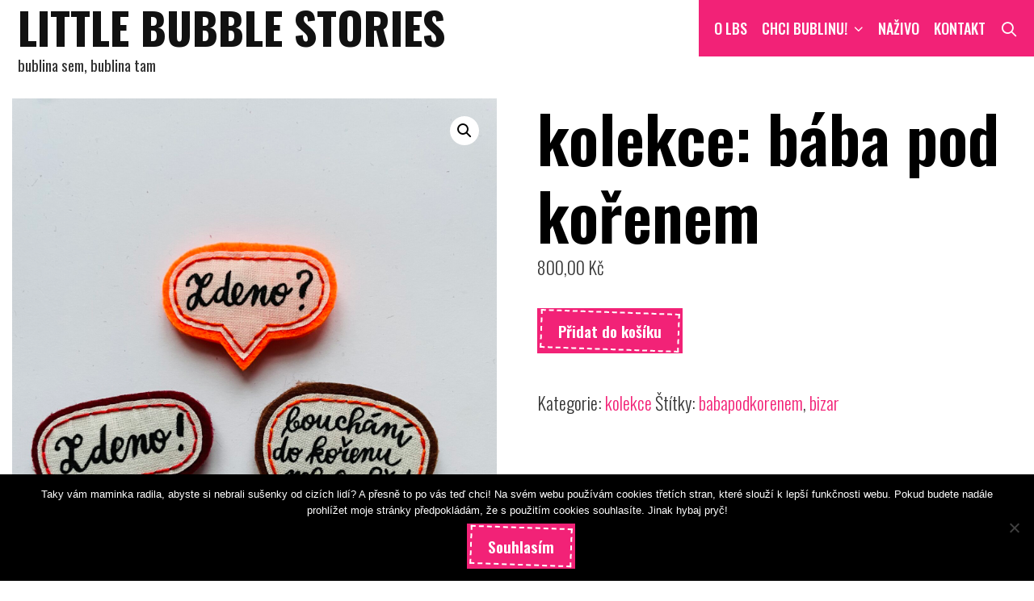

--- FILE ---
content_type: text/html; charset=UTF-8
request_url: https://littlebubblestories.cz/produkt/baba-pod-korenem-kolekce/
body_size: 16388
content:
<!DOCTYPE html>
<html lang="cs">
<head>
	<meta charset="UTF-8">
	<meta http-equiv="X-UA-Compatible" content="IE=edge" />
	<link rel="profile" href="http://gmpg.org/xfn/11">
	<title>kolekce: bába pod kořenem &#8211; Little bubble stories</title>
<meta name='robots' content='max-image-preview:large' />
<link rel='dns-prefetch' href='//fonts.googleapis.com' />
<link rel="alternate" type="application/rss+xml" title="Little bubble stories &raquo; RSS zdroj" href="https://littlebubblestories.cz/feed/" />
<link rel="alternate" type="application/rss+xml" title="Little bubble stories &raquo; RSS komentářů" href="https://littlebubblestories.cz/comments/feed/" />
<link rel="alternate" title="oEmbed (JSON)" type="application/json+oembed" href="https://littlebubblestories.cz/wp-json/oembed/1.0/embed?url=https%3A%2F%2Flittlebubblestories.cz%2Fprodukt%2Fbaba-pod-korenem-kolekce%2F" />
<link rel="alternate" title="oEmbed (XML)" type="text/xml+oembed" href="https://littlebubblestories.cz/wp-json/oembed/1.0/embed?url=https%3A%2F%2Flittlebubblestories.cz%2Fprodukt%2Fbaba-pod-korenem-kolekce%2F&#038;format=xml" />
<style id='wp-img-auto-sizes-contain-inline-css' type='text/css'>
img:is([sizes=auto i],[sizes^="auto," i]){contain-intrinsic-size:3000px 1500px}
/*# sourceURL=wp-img-auto-sizes-contain-inline-css */
</style>
<link rel='stylesheet' id='twb-open-sans-css' href='https://fonts.googleapis.com/css?family=Open+Sans%3A300%2C400%2C500%2C600%2C700%2C800&#038;display=swap&#038;ver=6.9' type='text/css' media='all' />
<link rel='stylesheet' id='twb-global-css' href='https://littlebubblestories.cz/wp-content/plugins/wd-instagram-feed/booster/assets/css/global.css?ver=1.0.0' type='text/css' media='all' />
<link rel='stylesheet' id='nataraja-default-fonts-css' href='//fonts.googleapis.com/css?family=Playfair+Display:regular,italic,700,700italic,900,900italic|Oswald:200,300,regular,500,600,700' type='text/css' media='all' />
<style id='wp-emoji-styles-inline-css' type='text/css'>

	img.wp-smiley, img.emoji {
		display: inline !important;
		border: none !important;
		box-shadow: none !important;
		height: 1em !important;
		width: 1em !important;
		margin: 0 0.07em !important;
		vertical-align: -0.1em !important;
		background: none !important;
		padding: 0 !important;
	}
/*# sourceURL=wp-emoji-styles-inline-css */
</style>
<style id='wp-block-library-inline-css' type='text/css'>
:root{--wp-block-synced-color:#7a00df;--wp-block-synced-color--rgb:122,0,223;--wp-bound-block-color:var(--wp-block-synced-color);--wp-editor-canvas-background:#ddd;--wp-admin-theme-color:#007cba;--wp-admin-theme-color--rgb:0,124,186;--wp-admin-theme-color-darker-10:#006ba1;--wp-admin-theme-color-darker-10--rgb:0,107,160.5;--wp-admin-theme-color-darker-20:#005a87;--wp-admin-theme-color-darker-20--rgb:0,90,135;--wp-admin-border-width-focus:2px}@media (min-resolution:192dpi){:root{--wp-admin-border-width-focus:1.5px}}.wp-element-button{cursor:pointer}:root .has-very-light-gray-background-color{background-color:#eee}:root .has-very-dark-gray-background-color{background-color:#313131}:root .has-very-light-gray-color{color:#eee}:root .has-very-dark-gray-color{color:#313131}:root .has-vivid-green-cyan-to-vivid-cyan-blue-gradient-background{background:linear-gradient(135deg,#00d084,#0693e3)}:root .has-purple-crush-gradient-background{background:linear-gradient(135deg,#34e2e4,#4721fb 50%,#ab1dfe)}:root .has-hazy-dawn-gradient-background{background:linear-gradient(135deg,#faaca8,#dad0ec)}:root .has-subdued-olive-gradient-background{background:linear-gradient(135deg,#fafae1,#67a671)}:root .has-atomic-cream-gradient-background{background:linear-gradient(135deg,#fdd79a,#004a59)}:root .has-nightshade-gradient-background{background:linear-gradient(135deg,#330968,#31cdcf)}:root .has-midnight-gradient-background{background:linear-gradient(135deg,#020381,#2874fc)}:root{--wp--preset--font-size--normal:16px;--wp--preset--font-size--huge:42px}.has-regular-font-size{font-size:1em}.has-larger-font-size{font-size:2.625em}.has-normal-font-size{font-size:var(--wp--preset--font-size--normal)}.has-huge-font-size{font-size:var(--wp--preset--font-size--huge)}.has-text-align-center{text-align:center}.has-text-align-left{text-align:left}.has-text-align-right{text-align:right}.has-fit-text{white-space:nowrap!important}#end-resizable-editor-section{display:none}.aligncenter{clear:both}.items-justified-left{justify-content:flex-start}.items-justified-center{justify-content:center}.items-justified-right{justify-content:flex-end}.items-justified-space-between{justify-content:space-between}.screen-reader-text{border:0;clip-path:inset(50%);height:1px;margin:-1px;overflow:hidden;padding:0;position:absolute;width:1px;word-wrap:normal!important}.screen-reader-text:focus{background-color:#ddd;clip-path:none;color:#444;display:block;font-size:1em;height:auto;left:5px;line-height:normal;padding:15px 23px 14px;text-decoration:none;top:5px;width:auto;z-index:100000}html :where(.has-border-color){border-style:solid}html :where([style*=border-top-color]){border-top-style:solid}html :where([style*=border-right-color]){border-right-style:solid}html :where([style*=border-bottom-color]){border-bottom-style:solid}html :where([style*=border-left-color]){border-left-style:solid}html :where([style*=border-width]){border-style:solid}html :where([style*=border-top-width]){border-top-style:solid}html :where([style*=border-right-width]){border-right-style:solid}html :where([style*=border-bottom-width]){border-bottom-style:solid}html :where([style*=border-left-width]){border-left-style:solid}html :where(img[class*=wp-image-]){height:auto;max-width:100%}:where(figure){margin:0 0 1em}html :where(.is-position-sticky){--wp-admin--admin-bar--position-offset:var(--wp-admin--admin-bar--height,0px)}@media screen and (max-width:600px){html :where(.is-position-sticky){--wp-admin--admin-bar--position-offset:0px}}

/*# sourceURL=wp-block-library-inline-css */
</style><link rel='stylesheet' id='wc-blocks-style-css' href='https://littlebubblestories.cz/wp-content/plugins/woocommerce/assets/client/blocks/wc-blocks.css?ver=wc-10.4.3' type='text/css' media='all' />
<style id='global-styles-inline-css' type='text/css'>
:root{--wp--preset--aspect-ratio--square: 1;--wp--preset--aspect-ratio--4-3: 4/3;--wp--preset--aspect-ratio--3-4: 3/4;--wp--preset--aspect-ratio--3-2: 3/2;--wp--preset--aspect-ratio--2-3: 2/3;--wp--preset--aspect-ratio--16-9: 16/9;--wp--preset--aspect-ratio--9-16: 9/16;--wp--preset--color--black: #000000;--wp--preset--color--cyan-bluish-gray: #abb8c3;--wp--preset--color--white: #ffffff;--wp--preset--color--pale-pink: #f78da7;--wp--preset--color--vivid-red: #cf2e2e;--wp--preset--color--luminous-vivid-orange: #ff6900;--wp--preset--color--luminous-vivid-amber: #fcb900;--wp--preset--color--light-green-cyan: #7bdcb5;--wp--preset--color--vivid-green-cyan: #00d084;--wp--preset--color--pale-cyan-blue: #8ed1fc;--wp--preset--color--vivid-cyan-blue: #0693e3;--wp--preset--color--vivid-purple: #9b51e0;--wp--preset--gradient--vivid-cyan-blue-to-vivid-purple: linear-gradient(135deg,rgb(6,147,227) 0%,rgb(155,81,224) 100%);--wp--preset--gradient--light-green-cyan-to-vivid-green-cyan: linear-gradient(135deg,rgb(122,220,180) 0%,rgb(0,208,130) 100%);--wp--preset--gradient--luminous-vivid-amber-to-luminous-vivid-orange: linear-gradient(135deg,rgb(252,185,0) 0%,rgb(255,105,0) 100%);--wp--preset--gradient--luminous-vivid-orange-to-vivid-red: linear-gradient(135deg,rgb(255,105,0) 0%,rgb(207,46,46) 100%);--wp--preset--gradient--very-light-gray-to-cyan-bluish-gray: linear-gradient(135deg,rgb(238,238,238) 0%,rgb(169,184,195) 100%);--wp--preset--gradient--cool-to-warm-spectrum: linear-gradient(135deg,rgb(74,234,220) 0%,rgb(151,120,209) 20%,rgb(207,42,186) 40%,rgb(238,44,130) 60%,rgb(251,105,98) 80%,rgb(254,248,76) 100%);--wp--preset--gradient--blush-light-purple: linear-gradient(135deg,rgb(255,206,236) 0%,rgb(152,150,240) 100%);--wp--preset--gradient--blush-bordeaux: linear-gradient(135deg,rgb(254,205,165) 0%,rgb(254,45,45) 50%,rgb(107,0,62) 100%);--wp--preset--gradient--luminous-dusk: linear-gradient(135deg,rgb(255,203,112) 0%,rgb(199,81,192) 50%,rgb(65,88,208) 100%);--wp--preset--gradient--pale-ocean: linear-gradient(135deg,rgb(255,245,203) 0%,rgb(182,227,212) 50%,rgb(51,167,181) 100%);--wp--preset--gradient--electric-grass: linear-gradient(135deg,rgb(202,248,128) 0%,rgb(113,206,126) 100%);--wp--preset--gradient--midnight: linear-gradient(135deg,rgb(2,3,129) 0%,rgb(40,116,252) 100%);--wp--preset--font-size--small: 13px;--wp--preset--font-size--medium: 20px;--wp--preset--font-size--large: 36px;--wp--preset--font-size--x-large: 42px;--wp--preset--spacing--20: 0.44rem;--wp--preset--spacing--30: 0.67rem;--wp--preset--spacing--40: 1rem;--wp--preset--spacing--50: 1.5rem;--wp--preset--spacing--60: 2.25rem;--wp--preset--spacing--70: 3.38rem;--wp--preset--spacing--80: 5.06rem;--wp--preset--shadow--natural: 6px 6px 9px rgba(0, 0, 0, 0.2);--wp--preset--shadow--deep: 12px 12px 50px rgba(0, 0, 0, 0.4);--wp--preset--shadow--sharp: 6px 6px 0px rgba(0, 0, 0, 0.2);--wp--preset--shadow--outlined: 6px 6px 0px -3px rgb(255, 255, 255), 6px 6px rgb(0, 0, 0);--wp--preset--shadow--crisp: 6px 6px 0px rgb(0, 0, 0);}:where(.is-layout-flex){gap: 0.5em;}:where(.is-layout-grid){gap: 0.5em;}body .is-layout-flex{display: flex;}.is-layout-flex{flex-wrap: wrap;align-items: center;}.is-layout-flex > :is(*, div){margin: 0;}body .is-layout-grid{display: grid;}.is-layout-grid > :is(*, div){margin: 0;}:where(.wp-block-columns.is-layout-flex){gap: 2em;}:where(.wp-block-columns.is-layout-grid){gap: 2em;}:where(.wp-block-post-template.is-layout-flex){gap: 1.25em;}:where(.wp-block-post-template.is-layout-grid){gap: 1.25em;}.has-black-color{color: var(--wp--preset--color--black) !important;}.has-cyan-bluish-gray-color{color: var(--wp--preset--color--cyan-bluish-gray) !important;}.has-white-color{color: var(--wp--preset--color--white) !important;}.has-pale-pink-color{color: var(--wp--preset--color--pale-pink) !important;}.has-vivid-red-color{color: var(--wp--preset--color--vivid-red) !important;}.has-luminous-vivid-orange-color{color: var(--wp--preset--color--luminous-vivid-orange) !important;}.has-luminous-vivid-amber-color{color: var(--wp--preset--color--luminous-vivid-amber) !important;}.has-light-green-cyan-color{color: var(--wp--preset--color--light-green-cyan) !important;}.has-vivid-green-cyan-color{color: var(--wp--preset--color--vivid-green-cyan) !important;}.has-pale-cyan-blue-color{color: var(--wp--preset--color--pale-cyan-blue) !important;}.has-vivid-cyan-blue-color{color: var(--wp--preset--color--vivid-cyan-blue) !important;}.has-vivid-purple-color{color: var(--wp--preset--color--vivid-purple) !important;}.has-black-background-color{background-color: var(--wp--preset--color--black) !important;}.has-cyan-bluish-gray-background-color{background-color: var(--wp--preset--color--cyan-bluish-gray) !important;}.has-white-background-color{background-color: var(--wp--preset--color--white) !important;}.has-pale-pink-background-color{background-color: var(--wp--preset--color--pale-pink) !important;}.has-vivid-red-background-color{background-color: var(--wp--preset--color--vivid-red) !important;}.has-luminous-vivid-orange-background-color{background-color: var(--wp--preset--color--luminous-vivid-orange) !important;}.has-luminous-vivid-amber-background-color{background-color: var(--wp--preset--color--luminous-vivid-amber) !important;}.has-light-green-cyan-background-color{background-color: var(--wp--preset--color--light-green-cyan) !important;}.has-vivid-green-cyan-background-color{background-color: var(--wp--preset--color--vivid-green-cyan) !important;}.has-pale-cyan-blue-background-color{background-color: var(--wp--preset--color--pale-cyan-blue) !important;}.has-vivid-cyan-blue-background-color{background-color: var(--wp--preset--color--vivid-cyan-blue) !important;}.has-vivid-purple-background-color{background-color: var(--wp--preset--color--vivid-purple) !important;}.has-black-border-color{border-color: var(--wp--preset--color--black) !important;}.has-cyan-bluish-gray-border-color{border-color: var(--wp--preset--color--cyan-bluish-gray) !important;}.has-white-border-color{border-color: var(--wp--preset--color--white) !important;}.has-pale-pink-border-color{border-color: var(--wp--preset--color--pale-pink) !important;}.has-vivid-red-border-color{border-color: var(--wp--preset--color--vivid-red) !important;}.has-luminous-vivid-orange-border-color{border-color: var(--wp--preset--color--luminous-vivid-orange) !important;}.has-luminous-vivid-amber-border-color{border-color: var(--wp--preset--color--luminous-vivid-amber) !important;}.has-light-green-cyan-border-color{border-color: var(--wp--preset--color--light-green-cyan) !important;}.has-vivid-green-cyan-border-color{border-color: var(--wp--preset--color--vivid-green-cyan) !important;}.has-pale-cyan-blue-border-color{border-color: var(--wp--preset--color--pale-cyan-blue) !important;}.has-vivid-cyan-blue-border-color{border-color: var(--wp--preset--color--vivid-cyan-blue) !important;}.has-vivid-purple-border-color{border-color: var(--wp--preset--color--vivid-purple) !important;}.has-vivid-cyan-blue-to-vivid-purple-gradient-background{background: var(--wp--preset--gradient--vivid-cyan-blue-to-vivid-purple) !important;}.has-light-green-cyan-to-vivid-green-cyan-gradient-background{background: var(--wp--preset--gradient--light-green-cyan-to-vivid-green-cyan) !important;}.has-luminous-vivid-amber-to-luminous-vivid-orange-gradient-background{background: var(--wp--preset--gradient--luminous-vivid-amber-to-luminous-vivid-orange) !important;}.has-luminous-vivid-orange-to-vivid-red-gradient-background{background: var(--wp--preset--gradient--luminous-vivid-orange-to-vivid-red) !important;}.has-very-light-gray-to-cyan-bluish-gray-gradient-background{background: var(--wp--preset--gradient--very-light-gray-to-cyan-bluish-gray) !important;}.has-cool-to-warm-spectrum-gradient-background{background: var(--wp--preset--gradient--cool-to-warm-spectrum) !important;}.has-blush-light-purple-gradient-background{background: var(--wp--preset--gradient--blush-light-purple) !important;}.has-blush-bordeaux-gradient-background{background: var(--wp--preset--gradient--blush-bordeaux) !important;}.has-luminous-dusk-gradient-background{background: var(--wp--preset--gradient--luminous-dusk) !important;}.has-pale-ocean-gradient-background{background: var(--wp--preset--gradient--pale-ocean) !important;}.has-electric-grass-gradient-background{background: var(--wp--preset--gradient--electric-grass) !important;}.has-midnight-gradient-background{background: var(--wp--preset--gradient--midnight) !important;}.has-small-font-size{font-size: var(--wp--preset--font-size--small) !important;}.has-medium-font-size{font-size: var(--wp--preset--font-size--medium) !important;}.has-large-font-size{font-size: var(--wp--preset--font-size--large) !important;}.has-x-large-font-size{font-size: var(--wp--preset--font-size--x-large) !important;}
/*# sourceURL=global-styles-inline-css */
</style>

<style id='classic-theme-styles-inline-css' type='text/css'>
/*! This file is auto-generated */
.wp-block-button__link{color:#fff;background-color:#32373c;border-radius:9999px;box-shadow:none;text-decoration:none;padding:calc(.667em + 2px) calc(1.333em + 2px);font-size:1.125em}.wp-block-file__button{background:#32373c;color:#fff;text-decoration:none}
/*# sourceURL=/wp-includes/css/classic-themes.min.css */
</style>
<link rel='stylesheet' id='contact-form-7-css' href='https://littlebubblestories.cz/wp-content/plugins/contact-form-7/includes/css/styles.css?ver=6.1.4' type='text/css' media='all' />
<link rel='stylesheet' id='cookie-notice-front-css' href='https://littlebubblestories.cz/wp-content/plugins/cookie-notice/css/front.min.css?ver=2.5.11' type='text/css' media='all' />
<link rel='stylesheet' id='photoswipe-css' href='https://littlebubblestories.cz/wp-content/plugins/woocommerce/assets/css/photoswipe/photoswipe.min.css?ver=10.4.3' type='text/css' media='all' />
<link rel='stylesheet' id='photoswipe-default-skin-css' href='https://littlebubblestories.cz/wp-content/plugins/woocommerce/assets/css/photoswipe/default-skin/default-skin.min.css?ver=10.4.3' type='text/css' media='all' />
<link rel='stylesheet' id='woocommerce-layout-css' href='https://littlebubblestories.cz/wp-content/plugins/woocommerce/assets/css/woocommerce-layout.css?ver=10.4.3' type='text/css' media='all' />
<link rel='stylesheet' id='woocommerce-smallscreen-css' href='https://littlebubblestories.cz/wp-content/plugins/woocommerce/assets/css/woocommerce-smallscreen.css?ver=10.4.3' type='text/css' media='only screen and (max-width: 768px)' />
<link rel='stylesheet' id='woocommerce-general-css' href='https://littlebubblestories.cz/wp-content/plugins/woocommerce/assets/css/woocommerce.css?ver=10.4.3' type='text/css' media='all' />
<style id='woocommerce-general-inline-css' type='text/css'>
.woocommerce .page-header-image-single {display: none;}.woocommerce .entry-content,.woocommerce .product .entry-summary {margin-top: 0;}.related.products {clear: both;}.checkout-subscribe-prompt.clear {visibility: visible;height: initial;width: initial;}@media (max-width:768px) {.woocommerce .woocommerce-ordering,.woocommerce-page .woocommerce-ordering {float: none;}.woocommerce .woocommerce-ordering select {max-width: 100%;}.woocommerce ul.products li.product,.woocommerce-page ul.products li.product,.woocommerce-page[class*=columns-] ul.products li.product,.woocommerce[class*=columns-] ul.products li.product {width: 100%;float: none;}}
/*# sourceURL=woocommerce-general-inline-css */
</style>
<style id='woocommerce-inline-inline-css' type='text/css'>
.woocommerce form .form-row .required { visibility: visible; }
/*# sourceURL=woocommerce-inline-inline-css */
</style>
<link rel='stylesheet' id='wpos-slick-style-css' href='https://littlebubblestories.cz/wp-content/plugins/woo-product-slider-and-carousel-with-category/assets/css/slick.css?ver=3.0.3' type='text/css' media='all' />
<link rel='stylesheet' id='wcpscwc-public-style-css' href='https://littlebubblestories.cz/wp-content/plugins/woo-product-slider-and-carousel-with-category/assets/css/wcpscwc-public.css?ver=3.0.3' type='text/css' media='all' />
<link rel='stylesheet' id='vi-wcaio-frontend-css' href='https://littlebubblestories.cz/wp-content/plugins/woo-cart-all-in-one/assets/css/frontend.min.css?ver=1.1.20' type='text/css' media='all' />
<link rel='stylesheet' id='nataraja-style-grid-css' href='https://littlebubblestories.cz/wp-content/themes/nataraja/css/unsemantic-grid.min.css?ver=1.5.0' type='text/css' media='all' />
<link rel='stylesheet' id='nataraja-style-css' href='https://littlebubblestories.cz/wp-content/themes/nataraja/style.min.css?ver=1.5.0' type='text/css' media='all' />
<style id='nataraja-style-inline-css' type='text/css'>
body{color:#333333;}.nataraja-side-left-cover,.nataraja-side-right-cover{background-color:#ffffff;}a, a:visited{color:#f22277;text-decoration:none;}a:hover, a:focus, a:active{color:#333333;text-decoration:none;}body .grid-container{max-width:2000px;}body, button, input, select, textarea{font-family:"Oswald";font-weight:300;}body{line-height:1.6;}.top-bar{font-family:"Oswald";}.main-title{font-family:"Oswald";}.page-header-blog-content h2{font-family:"Oswald";}.main-navigation a, .menu-toggle{font-family:"Oswald";}.main-navigation .main-nav ul ul li a{font-size:15px;}.widget-title, .sidebar .widget h2, .footer-widgets h2{font-family:"Oswald";}button:not(.menu-toggle),html input[type="button"],input[type="reset"],input[type="submit"],.button,.button:visited{font-family:"Oswald";}h1{font-family:"Oswald";}h2{font-family:"Oswald";}h3{font-family:"Oswald";}.site-info{font-family:"Oswald";}.nataraja-side-left-content{font-family:"Oswald";}.nataraja-side-left-content svg{max-width:22px;height:22px;}.top-bar .nataraja-socials-list svg{max-width:16px;height:16px;}@media (max-width:768px){.main-title{font-size:25px;}h1{font-size:30px;}h2{font-size:25px;}}.top-bar{background-color:#000000;color:#ffffff;}.top-bar a,.top-bar a:visited{color:#ffffff;}.top-bar a:hover{color:#f22277;}.site-header, .transparent-header.nav-below-header .site-header{background-color:#ffffff;}.main-title a,.main-title a:hover,.main-title a:visited,.page-header-blog-content h2{color:#111111;}.site-description{color:#333333;}.main-navigation,.main-navigation ul ul,.transparent-header .main-navigation.is_stuck{background-color:#f22277;}.main-navigation .main-nav ul li a,.menu-toggle{color:#ffffff;}.main-navigation .main-nav ul li:hover > a,.main-navigation .main-nav ul li:focus > a, .main-navigation .main-nav ul li.sfHover > a{color:#111111;background-color:#ffffff;}button.menu-toggle:hover,button.menu-toggle:focus,.main-navigation .mobile-bar-items a,.main-navigation .mobile-bar-items a:hover,.main-navigation .mobile-bar-items a:focus{color:#ffffff;}.inside-navigation .search-form input[type="search"],.inside-navigation .search-form input[type="search"]:active{color:#ffffff;background-color:#ffffff;}.inside-navigation .search-form input[type="search"]:focus{color:#111111;background-color:#ffffff;}.main-navigation ul ul{background-color:#000000;}.main-navigation .main-nav ul ul li a{color:#ffffff;}.main-navigation .main-nav ul ul li:hover > a,.main-navigation .main-nav ul ul li:focus > a,.main-navigation .main-nav ul ul li.sfHover > a{color:#dddddd;background-color:#000000;}.page-header-blog-content h2{color:#ffffff;background-color:#000000;}.page-header-blog-content p{color:#ffffff;background-color:#000000;}h1{color:#000000;}h2{color:#000000;}h3{color:#000000;}.footer-widgets{color:#ffffff;background-color:#000000;}.footer-widgets h1,.footer-widgets h2,.footer-widgets h3{color:#ffffff;}.footer-widgets a,.footer-widgets a:visited{color:#f2468d;}.footer-widgets a:hover{color:#ffffff;}.footer-widgets .widget-title, .footer-widgets h2{color:#ffffff;}.site-info{color:#eeeeee;background-color:#f22277;}.site-info a,.site-info a:visited{color:#ffffff;}.site-info a:hover{color:#ffffff;}input[type="text"],input[type="email"],input[type="url"],input[type="password"],input[type="search"],input[type="tel"],input[type="number"],textarea,select{color:#555555;background-color:#fafafa;border-color:#cccccc;}input[type="text"]:focus,input[type="email"]:focus,input[type="url"]:focus,input[type="password"]:focus,input[type="search"]:focus,input[type="tel"]:focus,input[type="number"]:focus,textarea:focus,select:focus{color:#555555;background-color:#ffffff;border-color:#bfbfbf;}button,html input[type="button"],input[type="reset"],input[type="submit"],a.button,a.button:visited{color:#ffffff;background-color:#f22277;}button:hover,html input[type="button"]:hover,input[type="reset"]:hover,input[type="submit"]:hover,a.button:hover,button:focus,html input[type="button"]:focus,input[type="reset"]:focus,input[type="submit"]:focus,a.button:focus{color:#ffffff;background-color:#f2468d;}.nataraja-back-to-top,.nataraja-back-to-top:visited{background-color:rgba(242,34,119,0.7);color:#ffffff;}.nataraja-back-to-top:hover,.nataraja-back-to-top:focus{background-color:#f22277;color:#ffffff;}.nataraja-side-left-content{color:#ffffff;background-color:#000000;}.nataraja-side-left-content a{color:#ffffff;}.nataraja-side-left-content a svg{fill:#ffffff;}.top-bar .nataraja-socials-list a svg{fill:#ffffff;}.nataraja-side-left-content a:hover{color:#f22277;}.nataraja-side-left-content a:hover svg{fill:#f22277;}.top-bar .nataraja-socials-list a:hover svg{fill:#f22277;}@media (min-width:768px){.transparent-header .site-header{width:calc(100% - 0px - 0px) !important;}}@media (max-width:768px){.separate-containers .inside-article, .separate-containers .comments-area, .separate-containers .page-header, .separate-containers .paging-navigation, .one-container .site-content, .inside-page-header{padding:15px;}}.nav-float-right .is_stuck.main-navigation{width:calc(100% - 0px - 0px) !important;}@media (max-width:768px){body{padding:0px;}}.main-navigation ul ul{top:auto;}.inside-navigation .search-form, .inside-navigation .search-form input{height:100%;}.rtl .menu-item-has-children .dropdown-menu-toggle{padding-left:9px;}.rtl .main-navigation .main-nav ul li.menu-item-has-children > a{padding-right:9px;}
/*# sourceURL=nataraja-style-inline-css */
</style>
<link rel='stylesheet' id='nataraja-mobile-style-css' href='https://littlebubblestories.cz/wp-content/themes/nataraja/css/mobile.min.css?ver=1.5.0' type='text/css' media='all' />
<link rel='stylesheet' id='font-awesome-css' href='https://littlebubblestories.cz/wp-content/themes/nataraja/css/font-awesome.min.css?ver=5.1' type='text/css' media='all' />
<link rel='stylesheet' id='simple-social-icons-font-css' href='https://littlebubblestories.cz/wp-content/plugins/simple-social-icons/css/style.css?ver=4.0.0' type='text/css' media='all' />
<link rel='stylesheet' id='dashicons-css' href='https://littlebubblestories.cz/wp-includes/css/dashicons.min.css?ver=6.9' type='text/css' media='all' />
<link rel='stylesheet' id='thwepof-public-style-css' href='https://littlebubblestories.cz/wp-content/plugins/woo-extra-product-options/public/assets/css/thwepof-public.min.css?ver=6.9' type='text/css' media='all' />
<link rel='stylesheet' id='jquery-ui-style-css' href='https://littlebubblestories.cz/wp-content/plugins/woo-extra-product-options/public/assets/css/jquery-ui/jquery-ui.css?ver=6.9' type='text/css' media='all' />
<link rel='stylesheet' id='jquery-timepicker-css' href='https://littlebubblestories.cz/wp-content/plugins/woo-extra-product-options/public/assets/js/timepicker/jquery.timepicker.css?ver=6.9' type='text/css' media='all' />
<script type="text/javascript" id="jquery-core-js-extra">
/* <![CDATA[ */
var xlwcty = {"ajax_url":"https://littlebubblestories.cz/wp-admin/admin-ajax.php","version":"2.23.0","wc_version":"10.4.3"};
//# sourceURL=jquery-core-js-extra
/* ]]> */
</script>
<script type="text/javascript" src="https://littlebubblestories.cz/wp-includes/js/jquery/jquery.min.js?ver=3.7.1" id="jquery-core-js"></script>
<script type="text/javascript" src="https://littlebubblestories.cz/wp-includes/js/jquery/jquery-migrate.min.js?ver=3.4.1" id="jquery-migrate-js"></script>
<script type="text/javascript" src="https://littlebubblestories.cz/wp-content/plugins/wd-instagram-feed/booster/assets/js/circle-progress.js?ver=1.2.2" id="twb-circle-js"></script>
<script type="text/javascript" id="twb-global-js-extra">
/* <![CDATA[ */
var twb = {"nonce":"b684e9a103","ajax_url":"https://littlebubblestories.cz/wp-admin/admin-ajax.php","plugin_url":"https://littlebubblestories.cz/wp-content/plugins/wd-instagram-feed/booster","href":"https://littlebubblestories.cz/wp-admin/admin.php?page=twb_instagram-feed"};
var twb = {"nonce":"b684e9a103","ajax_url":"https://littlebubblestories.cz/wp-admin/admin-ajax.php","plugin_url":"https://littlebubblestories.cz/wp-content/plugins/wd-instagram-feed/booster","href":"https://littlebubblestories.cz/wp-admin/admin.php?page=twb_instagram-feed"};
//# sourceURL=twb-global-js-extra
/* ]]> */
</script>
<script type="text/javascript" src="https://littlebubblestories.cz/wp-content/plugins/wd-instagram-feed/booster/assets/js/global.js?ver=1.0.0" id="twb-global-js"></script>
<script type="text/javascript" id="cookie-notice-front-js-before">
/* <![CDATA[ */
var cnArgs = {"ajaxUrl":"https:\/\/littlebubblestories.cz\/wp-admin\/admin-ajax.php","nonce":"8b1890ed10","hideEffect":"fade","position":"bottom","onScroll":false,"onScrollOffset":100,"onClick":false,"cookieName":"cookie_notice_accepted","cookieTime":2147483647,"cookieTimeRejected":2592000,"globalCookie":false,"redirection":false,"cache":false,"revokeCookies":false,"revokeCookiesOpt":"automatic"};

//# sourceURL=cookie-notice-front-js-before
/* ]]> */
</script>
<script type="text/javascript" src="https://littlebubblestories.cz/wp-content/plugins/cookie-notice/js/front.min.js?ver=2.5.11" id="cookie-notice-front-js"></script>
<script type="text/javascript" src="https://littlebubblestories.cz/wp-content/plugins/woocommerce/assets/js/jquery-blockui/jquery.blockUI.min.js?ver=2.7.0-wc.10.4.3" id="wc-jquery-blockui-js" defer="defer" data-wp-strategy="defer"></script>
<script type="text/javascript" id="wc-add-to-cart-js-extra">
/* <![CDATA[ */
var wc_add_to_cart_params = {"ajax_url":"/wp-admin/admin-ajax.php","wc_ajax_url":"/?wc-ajax=%%endpoint%%","i18n_view_cart":"Zobrazit ko\u0161\u00edk","cart_url":"https://littlebubblestories.cz/kosik/","is_cart":"","cart_redirect_after_add":"no"};
//# sourceURL=wc-add-to-cart-js-extra
/* ]]> */
</script>
<script type="text/javascript" src="https://littlebubblestories.cz/wp-content/plugins/woocommerce/assets/js/frontend/add-to-cart.min.js?ver=10.4.3" id="wc-add-to-cart-js" defer="defer" data-wp-strategy="defer"></script>
<script type="text/javascript" src="https://littlebubblestories.cz/wp-content/plugins/woocommerce/assets/js/zoom/jquery.zoom.min.js?ver=1.7.21-wc.10.4.3" id="wc-zoom-js" defer="defer" data-wp-strategy="defer"></script>
<script type="text/javascript" src="https://littlebubblestories.cz/wp-content/plugins/woocommerce/assets/js/flexslider/jquery.flexslider.min.js?ver=2.7.2-wc.10.4.3" id="wc-flexslider-js" defer="defer" data-wp-strategy="defer"></script>
<script type="text/javascript" src="https://littlebubblestories.cz/wp-content/plugins/woocommerce/assets/js/photoswipe/photoswipe.min.js?ver=4.1.1-wc.10.4.3" id="wc-photoswipe-js" defer="defer" data-wp-strategy="defer"></script>
<script type="text/javascript" src="https://littlebubblestories.cz/wp-content/plugins/woocommerce/assets/js/photoswipe/photoswipe-ui-default.min.js?ver=4.1.1-wc.10.4.3" id="wc-photoswipe-ui-default-js" defer="defer" data-wp-strategy="defer"></script>
<script type="text/javascript" id="wc-single-product-js-extra">
/* <![CDATA[ */
var wc_single_product_params = {"i18n_required_rating_text":"Zvolte pros\u00edm hodnocen\u00ed","i18n_rating_options":["1 z 5 hv\u011bzdi\u010dek","2 ze 5 hv\u011bzdi\u010dek","3 ze 5 hv\u011bzdi\u010dek","4 ze 5 hv\u011bzdi\u010dek","5 z 5 hv\u011bzdi\u010dek"],"i18n_product_gallery_trigger_text":"Zobrazit galerii p\u0159es celou obrazovku","review_rating_required":"yes","flexslider":{"rtl":false,"animation":"slide","smoothHeight":true,"directionNav":false,"controlNav":"thumbnails","slideshow":false,"animationSpeed":500,"animationLoop":false,"allowOneSlide":false},"zoom_enabled":"1","zoom_options":[],"photoswipe_enabled":"1","photoswipe_options":{"shareEl":false,"closeOnScroll":false,"history":false,"hideAnimationDuration":0,"showAnimationDuration":0},"flexslider_enabled":"1"};
//# sourceURL=wc-single-product-js-extra
/* ]]> */
</script>
<script type="text/javascript" src="https://littlebubblestories.cz/wp-content/plugins/woocommerce/assets/js/frontend/single-product.min.js?ver=10.4.3" id="wc-single-product-js" defer="defer" data-wp-strategy="defer"></script>
<script type="text/javascript" src="https://littlebubblestories.cz/wp-content/plugins/woocommerce/assets/js/js-cookie/js.cookie.min.js?ver=2.1.4-wc.10.4.3" id="wc-js-cookie-js" defer="defer" data-wp-strategy="defer"></script>
<script type="text/javascript" id="woocommerce-js-extra">
/* <![CDATA[ */
var woocommerce_params = {"ajax_url":"/wp-admin/admin-ajax.php","wc_ajax_url":"/?wc-ajax=%%endpoint%%","i18n_password_show":"Zobrazit heslo","i18n_password_hide":"Skr\u00fdt heslo"};
//# sourceURL=woocommerce-js-extra
/* ]]> */
</script>
<script type="text/javascript" src="https://littlebubblestories.cz/wp-content/plugins/woocommerce/assets/js/frontend/woocommerce.min.js?ver=10.4.3" id="woocommerce-js" defer="defer" data-wp-strategy="defer"></script>
<link rel="https://api.w.org/" href="https://littlebubblestories.cz/wp-json/" /><link rel="alternate" title="JSON" type="application/json" href="https://littlebubblestories.cz/wp-json/wp/v2/product/9366" /><link rel="EditURI" type="application/rsd+xml" title="RSD" href="https://littlebubblestories.cz/xmlrpc.php?rsd" />
<meta name="generator" content="WordPress 6.9" />
<meta name="generator" content="WooCommerce 10.4.3" />
<link rel="canonical" href="https://littlebubblestories.cz/produkt/baba-pod-korenem-kolekce/" />
<link rel='shortlink' href='https://littlebubblestories.cz/?p=9366' />
<script src="https://www.google.com/recaptcha/api.js" async defer></script>
<meta name="viewport" content="width=device-width, initial-scale=1">	<noscript><style>.woocommerce-product-gallery{ opacity: 1 !important; }</style></noscript>
			<style type="text/css" id="wp-custom-css">
			.woocommerce-products-header {
   display: none !important;
}

.woocommerce-breadcrumb {
   display: none !important;
}

.woocommerce-result-count {
   display: none !important;
}
		</style>
		<link rel='stylesheet' id='vi-wcaio-cart-icons-css' href='https://littlebubblestories.cz/wp-content/plugins/woo-cart-all-in-one/assets/css/cart-icons.min.css?ver=1.1.20' type='text/css' media='all' />
<link rel='stylesheet' id='vi-wcaio-menu-cart-css' href='https://littlebubblestories.cz/wp-content/plugins/woo-cart-all-in-one/assets/css/menu-cart.min.css?ver=1.1.20' type='text/css' media='all' />
<style id='vi-wcaio-menu-cart-inline-css' type='text/css'>
.vi-wcaio-menu-cart .vi-wcaio-menu-cart-icon i{color:;}.vi-wcaio-menu-cart .vi-wcaio-menu-cart-nav-wrap:hover .vi-wcaio-menu-cart-icon i{color:;}.vi-wcaio-menu-cart .vi-wcaio-menu-cart-text-wrap *{color:;}.vi-wcaio-menu-cart .vi-wcaio-menu-cart-nav-wrap:hover .vi-wcaio-menu-cart-text-wrap *{color:;}
/*# sourceURL=vi-wcaio-menu-cart-inline-css */
</style>
</head>

<body itemtype='https://schema.org/Blog' itemscope='itemscope' class="wp-singular product-template-default single single-product postid-9366 wp-embed-responsive wp-theme-nataraja theme-nataraja cookies-not-set woocommerce woocommerce-page woocommerce-no-js  featured-image-active no-sidebar nav-float-right fluid-header one-container active-footer-widgets-0 nav-search-enabled nav-aligned-right header-aligned-left dropdown-hover">
	<a class="screen-reader-text skip-link" href="#content" title="Skip to content">Skip to content</a>		<header itemtype="https://schema.org/WPHeader" itemscope="itemscope" id="masthead" class="site-header" style="background-image: url()">
			<div class="inside-header">
            	<div class="header-content-h">
				<div class="site-branding">
					<p class="main-title" itemprop="headline">
				<a href="https://littlebubblestories.cz/" rel="home">
					Little bubble stories
				</a>
			</p>
					<p class="site-description">
				bublina sem, bublina tam
			</p>
				</div>		<nav itemtype="https://schema.org/SiteNavigationElement" itemscope="itemscope" id="site-navigation" class="main-navigation">
			<div class="inside-navigation">
				<form method="get" class="search-form" action="https://littlebubblestories.cz/">
	<label>
		<span class="screen-reader-text">Search for:</span>
		<input type="search" class="search-field" placeholder="Search &hellip;" value="" name="s" title="Search for:">
	</label>
	<input type="submit" class="search-submit" value="Search">
</form>
		<div class="mobile-bar-items">
						<span class="search-item" title="Search">
				<a href="#">
					<span class="screen-reader-text">Search</span>
				</a>
			</span>
		</div><!-- .mobile-bar-items -->
						<button class="menu-toggle" aria-controls="primary-menu" aria-expanded="false">
										<span class="mobile-menu">Menu</span>
				</button>
				<div id="primary-menu" class="main-nav"><ul id="menu-x" class=" menu sf-menu"><li id="menu-item-102" class="menu-item menu-item-type-post_type menu-item-object-page menu-item-102"><a href="https://littlebubblestories.cz/o-mne/">O LBS</a></li>
<li id="menu-item-101" class="menu-item menu-item-type-post_type menu-item-object-page menu-item-has-children current_page_parent menu-item-101"><a href="https://littlebubblestories.cz/e-shop/">CHCI BUBLINU!<span role="presentation" class="dropdown-menu-toggle"></span></a>
<ul class="sub-menu">
	<li id="menu-item-1830" class="menu-item menu-item-type-post_type menu-item-object-page menu-item-1830"><a href="https://littlebubblestories.cz/jen-bubliny/">BUBLINY</a></li>
	<li id="menu-item-217" class="menu-item menu-item-type-custom menu-item-object-custom menu-item-217"><a href="http://littlebubblestories.cz/kategorie-produktu/bubliny-na-miru/">BUBLINY NA MÍRU</a></li>
	<li id="menu-item-9371" class="menu-item menu-item-type-custom menu-item-object-custom menu-item-9371"><a href="http://littlebubblestories.cz/kategorie-produktu/kolekce">KOLEKCE</a></li>
</ul>
</li>
<li id="menu-item-214" class="menu-item menu-item-type-post_type menu-item-object-page menu-item-214"><a href="https://littlebubblestories.cz/kde-nas-najdete/">NAŽIVO</a></li>
<li id="menu-item-99" class="menu-item menu-item-type-post_type menu-item-object-page menu-item-99"><a href="https://littlebubblestories.cz/kontakt/">Kontakt</a></li>
<li class="search-item" title="Search"><a href="#"><span class="screen-reader-text">Search</span></a></li>        <li class="vi-wcaio-menu-cart  vi-wcaio-menu-cart-show vi-wcaio-disabled" data-empty_enable=""
            data-open_sidebar="">
            <a href="https://littlebubblestories.cz/kosik/" title="View your shopping cart" class="vi-wcaio-menu-cart-nav-wrap">
                    <span class="vi-wcaio-menu-cart-icon">
                        <i class="vi_wcaio_cart_icon-cart-3"></i>
                    </span>
                <span class="vi-wcaio-menu-cart-text-wrap">
                        <span class="vi-wcaio-menu-cart-text vi-wcaio-menu-cart-text-product_counter vi-wcaio-menu-cart-empty">0</span>                    </span>
            </a>
			                <div class="vi-wcaio-menu-cart-content-wrap">
                    <div class="widget woocommerce widget_shopping_cart">
                        <div class="widget_shopping_cart_content">
							

	<p class="woocommerce-mini-cart__empty-message">Žádné produkty v košíku.</p>


                        </div>
                    </div>
                </div>
				        </li>
		</ul></div>			</div><!-- .inside-navigation -->
		</nav><!-- #site-navigation -->
		                </div><!-- .header-content-h -->
			</div><!-- .inside-header -->
		</header><!-- #masthead -->
		
	<div id="page" class="hfeed site grid-container container grid-parent">
		<div id="content" class="site-content">
			
			<div id="primary" class="content-area grid-parent mobile-grid-100 grid-100 tablet-grid-100">
			<main id="main" class="site-main">
								<article id="post-9366" class="post-9366 product type-product status-publish has-post-thumbnail product_cat-kolekce product_tag-babapodkorenem product_tag-bizar first instock sold-individually shipping-taxable purchasable product-type-simple" itemtype='https://schema.org/CreativeWork' itemscope='itemscope'>
					<div class="inside-article">
								<div class="page-header-image-single grid-parent">
			<img width="1920" height="2560" src="https://littlebubblestories.cz/wp-content/uploads/2023/08/IMG_5301-scaled.jpeg" class="attachment-full size-full wp-post-image" alt="" itemprop="image" decoding="async" fetchpriority="high" srcset="https://littlebubblestories.cz/wp-content/uploads/2023/08/IMG_5301-scaled.jpeg 1920w, https://littlebubblestories.cz/wp-content/uploads/2023/08/IMG_5301-scaled-200x267.jpeg 200w, https://littlebubblestories.cz/wp-content/uploads/2023/08/IMG_5301-225x300.jpeg 225w, https://littlebubblestories.cz/wp-content/uploads/2023/08/IMG_5301-768x1024.jpeg 768w, https://littlebubblestories.cz/wp-content/uploads/2023/08/IMG_5301-1152x1536.jpeg 1152w, https://littlebubblestories.cz/wp-content/uploads/2023/08/IMG_5301-1536x2048.jpeg 1536w" sizes="(max-width: 1920px) 100vw, 1920px" />		</div>
								<div class="entry-content" itemprop="text">
	<nav class="woocommerce-breadcrumb" aria-label="Breadcrumb"><a href="https://littlebubblestories.cz">Domů</a>&nbsp;&#47;&nbsp;<a href="https://littlebubblestories.cz/kategorie-produktu/kolekce/">kolekce</a>&nbsp;&#47;&nbsp;kolekce: bába pod kořenem</nav>
					
			<div class="woocommerce-notices-wrapper"></div><div id="product-9366" class="product type-product post-9366 status-publish instock product_cat-kolekce product_tag-babapodkorenem product_tag-bizar has-post-thumbnail sold-individually shipping-taxable purchasable product-type-simple">

	<div class="woocommerce-product-gallery woocommerce-product-gallery--with-images woocommerce-product-gallery--columns-4 images" data-columns="4" style="opacity: 0; transition: opacity .25s ease-in-out;">
	<div class="woocommerce-product-gallery__wrapper">
		<div data-thumb="https://littlebubblestories.cz/wp-content/uploads/2023/08/IMG_5301-scaled-100x100.jpeg" data-thumb-alt="kolekce: bába pod kořenem" data-thumb-srcset="https://littlebubblestories.cz/wp-content/uploads/2023/08/IMG_5301-scaled-100x100.jpeg 100w, https://littlebubblestories.cz/wp-content/uploads/2023/08/IMG_5301-scaled-300x300.jpeg 300w, https://littlebubblestories.cz/wp-content/uploads/2023/08/IMG_5301-150x150.jpeg 150w"  data-thumb-sizes="(max-width: 100px) 100vw, 100px" class="woocommerce-product-gallery__image"><a href="https://littlebubblestories.cz/wp-content/uploads/2023/08/IMG_5301-scaled.jpeg"><img width="200" height="267" src="https://littlebubblestories.cz/wp-content/uploads/2023/08/IMG_5301-scaled-200x267.jpeg" class="wp-post-image" alt="kolekce: bába pod kořenem" data-caption="" data-src="https://littlebubblestories.cz/wp-content/uploads/2023/08/IMG_5301-scaled.jpeg" data-large_image="https://littlebubblestories.cz/wp-content/uploads/2023/08/IMG_5301-scaled.jpeg" data-large_image_width="1920" data-large_image_height="2560" decoding="async" srcset="https://littlebubblestories.cz/wp-content/uploads/2023/08/IMG_5301-scaled-200x267.jpeg 200w, https://littlebubblestories.cz/wp-content/uploads/2023/08/IMG_5301-225x300.jpeg 225w, https://littlebubblestories.cz/wp-content/uploads/2023/08/IMG_5301-768x1024.jpeg 768w, https://littlebubblestories.cz/wp-content/uploads/2023/08/IMG_5301-1152x1536.jpeg 1152w, https://littlebubblestories.cz/wp-content/uploads/2023/08/IMG_5301-1536x2048.jpeg 1536w, https://littlebubblestories.cz/wp-content/uploads/2023/08/IMG_5301-scaled.jpeg 1920w" sizes="(max-width: 200px) 100vw, 200px" /></a></div><div data-thumb="https://littlebubblestories.cz/wp-content/uploads/2023/08/IMG_5172-scaled-100x100.jpeg" data-thumb-alt="kolekce: bába pod kořenem - Obrázek 2" data-thumb-srcset="https://littlebubblestories.cz/wp-content/uploads/2023/08/IMG_5172-scaled-100x100.jpeg 100w, https://littlebubblestories.cz/wp-content/uploads/2023/08/IMG_5172-scaled-300x300.jpeg 300w, https://littlebubblestories.cz/wp-content/uploads/2023/08/IMG_5172-150x150.jpeg 150w"  data-thumb-sizes="(max-width: 100px) 100vw, 100px" class="woocommerce-product-gallery__image"><a href="https://littlebubblestories.cz/wp-content/uploads/2023/08/IMG_5172-scaled.jpeg"><img width="200" height="267" src="https://littlebubblestories.cz/wp-content/uploads/2023/08/IMG_5172-scaled-200x267.jpeg" class="" alt="kolekce: bába pod kořenem - Obrázek 2" data-caption="" data-src="https://littlebubblestories.cz/wp-content/uploads/2023/08/IMG_5172-scaled.jpeg" data-large_image="https://littlebubblestories.cz/wp-content/uploads/2023/08/IMG_5172-scaled.jpeg" data-large_image_width="1920" data-large_image_height="2560" decoding="async" srcset="https://littlebubblestories.cz/wp-content/uploads/2023/08/IMG_5172-scaled-200x267.jpeg 200w, https://littlebubblestories.cz/wp-content/uploads/2023/08/IMG_5172-225x300.jpeg 225w, https://littlebubblestories.cz/wp-content/uploads/2023/08/IMG_5172-768x1024.jpeg 768w, https://littlebubblestories.cz/wp-content/uploads/2023/08/IMG_5172-1152x1536.jpeg 1152w, https://littlebubblestories.cz/wp-content/uploads/2023/08/IMG_5172-1536x2048.jpeg 1536w, https://littlebubblestories.cz/wp-content/uploads/2023/08/IMG_5172-scaled.jpeg 1920w" sizes="(max-width: 200px) 100vw, 200px" /></a></div><div data-thumb="https://littlebubblestories.cz/wp-content/uploads/2023/08/IMG_5207-scaled-100x100.jpeg" data-thumb-alt="kolekce: bába pod kořenem - Obrázek 3" data-thumb-srcset="https://littlebubblestories.cz/wp-content/uploads/2023/08/IMG_5207-scaled-100x100.jpeg 100w, https://littlebubblestories.cz/wp-content/uploads/2023/08/IMG_5207-scaled-300x300.jpeg 300w, https://littlebubblestories.cz/wp-content/uploads/2023/08/IMG_5207-150x150.jpeg 150w"  data-thumb-sizes="(max-width: 100px) 100vw, 100px" class="woocommerce-product-gallery__image"><a href="https://littlebubblestories.cz/wp-content/uploads/2023/08/IMG_5207-scaled.jpeg"><img width="200" height="267" src="https://littlebubblestories.cz/wp-content/uploads/2023/08/IMG_5207-scaled-200x267.jpeg" class="" alt="kolekce: bába pod kořenem - Obrázek 3" data-caption="" data-src="https://littlebubblestories.cz/wp-content/uploads/2023/08/IMG_5207-scaled.jpeg" data-large_image="https://littlebubblestories.cz/wp-content/uploads/2023/08/IMG_5207-scaled.jpeg" data-large_image_width="1920" data-large_image_height="2560" decoding="async" loading="lazy" srcset="https://littlebubblestories.cz/wp-content/uploads/2023/08/IMG_5207-scaled-200x267.jpeg 200w, https://littlebubblestories.cz/wp-content/uploads/2023/08/IMG_5207-225x300.jpeg 225w, https://littlebubblestories.cz/wp-content/uploads/2023/08/IMG_5207-768x1024.jpeg 768w, https://littlebubblestories.cz/wp-content/uploads/2023/08/IMG_5207-1152x1536.jpeg 1152w, https://littlebubblestories.cz/wp-content/uploads/2023/08/IMG_5207-1536x2048.jpeg 1536w, https://littlebubblestories.cz/wp-content/uploads/2023/08/IMG_5207-scaled.jpeg 1920w" sizes="auto, (max-width: 200px) 100vw, 200px" /></a></div><div data-thumb="https://littlebubblestories.cz/wp-content/uploads/2023/08/IMG_5262-scaled-100x100.jpeg" data-thumb-alt="kolekce: bába pod kořenem - Obrázek 4" data-thumb-srcset="https://littlebubblestories.cz/wp-content/uploads/2023/08/IMG_5262-scaled-100x100.jpeg 100w, https://littlebubblestories.cz/wp-content/uploads/2023/08/IMG_5262-scaled-300x300.jpeg 300w, https://littlebubblestories.cz/wp-content/uploads/2023/08/IMG_5262-150x150.jpeg 150w"  data-thumb-sizes="(max-width: 100px) 100vw, 100px" class="woocommerce-product-gallery__image"><a href="https://littlebubblestories.cz/wp-content/uploads/2023/08/IMG_5262-scaled.jpeg"><img width="200" height="267" src="https://littlebubblestories.cz/wp-content/uploads/2023/08/IMG_5262-scaled-200x267.jpeg" class="" alt="kolekce: bába pod kořenem - Obrázek 4" data-caption="" data-src="https://littlebubblestories.cz/wp-content/uploads/2023/08/IMG_5262-scaled.jpeg" data-large_image="https://littlebubblestories.cz/wp-content/uploads/2023/08/IMG_5262-scaled.jpeg" data-large_image_width="1920" data-large_image_height="2560" decoding="async" loading="lazy" srcset="https://littlebubblestories.cz/wp-content/uploads/2023/08/IMG_5262-scaled-200x267.jpeg 200w, https://littlebubblestories.cz/wp-content/uploads/2023/08/IMG_5262-225x300.jpeg 225w, https://littlebubblestories.cz/wp-content/uploads/2023/08/IMG_5262-768x1024.jpeg 768w, https://littlebubblestories.cz/wp-content/uploads/2023/08/IMG_5262-1152x1536.jpeg 1152w, https://littlebubblestories.cz/wp-content/uploads/2023/08/IMG_5262-1536x2048.jpeg 1536w, https://littlebubblestories.cz/wp-content/uploads/2023/08/IMG_5262-scaled.jpeg 1920w" sizes="auto, (max-width: 200px) 100vw, 200px" /></a></div>	</div>
</div>

	<div class="summary entry-summary">
		<h1 class="product_title entry-title">kolekce: bába pod kořenem</h1><p class="price"><span class="woocommerce-Price-amount amount"><bdi>800,00&nbsp;<span class="woocommerce-Price-currencySymbol">&#75;&#269;</span></bdi></span></p>

	
	<form class="cart" action="https://littlebubblestories.cz/produkt/baba-pod-korenem-kolekce/" method="post" enctype='multipart/form-data'>
		<input type="hidden" id="thwepof_product_fields" name="thwepof_product_fields" value=""/>
		<div class="quantity">
		<label class="screen-reader-text" for="quantity_69703faaf0164">kolekce: bába pod kořenem množství</label>
	<input
		type="hidden"
				id="quantity_69703faaf0164"
		class="input-text qty text"
		name="quantity"
		value="1"
		aria-label="Množství"
				min="1"
					max="1"
							step="1"
			placeholder=""
			inputmode="numeric"
			autocomplete="off"
			/>
	</div>

		<button type="submit" name="add-to-cart" value="9366" class="single_add_to_cart_button button alt">Přidat do košíku</button>

			</form>

	
<div class="product_meta">

	
	
	<span class="posted_in">Kategorie: <a href="https://littlebubblestories.cz/kategorie-produktu/kolekce/" rel="tag">kolekce</a></span>
	<span class="tagged_as">Štítky: <a href="https://littlebubblestories.cz/stitek-produktu/babapodkorenem/" rel="tag">babapodkorenem</a>, <a href="https://littlebubblestories.cz/stitek-produktu/bizar/" rel="tag">bizar</a></span>
	
</div>
	</div>

	
	<div class="woocommerce-tabs wc-tabs-wrapper">
		<ul class="tabs wc-tabs" role="tablist">
							<li role="presentation" class="description_tab" id="tab-title-description">
					<a href="#tab-description" role="tab" aria-controls="tab-description">
						Popis					</a>
				</li>
					</ul>
					<div class="woocommerce-Tabs-panel woocommerce-Tabs-panel--description panel entry-content wc-tab" id="tab-description" role="tabpanel" aria-labelledby="tab-title-description">
				
	<h2>Popis</h2>

<div>
<p>Právě se díváš na kolekci <strong>ručně</strong> vystřihovaných, psaných a šitých broží. Každá bublina mi rukama projde alespoň pětkrát!</p>
</div>
<div>
<p>Takové ty <strong>technické parametry</strong>: Podkladem je 3mm tlustá barevná plsť, text je psaný na bavlněném textilu, to vše přišité na brožovém můstku. Bublina většinou nepřesahuje velikost 5×5 cm (pochopitelně s ohledem na délku textu).</p>
</div>
<div>
<p>Pokud již nejsou k dispozici brože na fotografii, na nic nečekám a šiju nové, a to ve stejné barevné kombinaci. Ber prosím v potaz, že <strong>každý kousek je originál</strong>, takže se od té na fotografii může (a určitě bude!) lišit v detailech.</p>
</div>
<p>Pokud máš zájem o ušití brože se stejným nápisem ale jinou barevnou kombinací, neváhej využít varianty <a href="http://littlebubblestories.cz/produkt/bublina-na-miru/"><em>„bublina na míru“</em></a>, kde si můžeš vybrat (nejen) barvu plsti a obšití!</p>
			</div>
		
			</div>


	<section class="related products">

					<h2>Související produkty</h2>
				<ul class="products columns-4">

			
					<li class="product type-product post-9367 status-publish first instock product_cat-kolekce product_tag-bizar product_tag-jolanda has-post-thumbnail sold-individually shipping-taxable purchasable product-type-simple">
	<a href="https://littlebubblestories.cz/produkt/jolanda-kolekce/" class="woocommerce-LoopProduct-link woocommerce-loop-product__link"><img width="300" height="300" src="https://littlebubblestories.cz/wp-content/uploads/2023/08/IMG_5307-scaled-300x300.jpeg" class="attachment-woocommerce_thumbnail size-woocommerce_thumbnail" alt="kolekce: jolanda" decoding="async" loading="lazy" srcset="https://littlebubblestories.cz/wp-content/uploads/2023/08/IMG_5307-scaled-300x300.jpeg 300w, https://littlebubblestories.cz/wp-content/uploads/2023/08/IMG_5307-scaled-100x100.jpeg 100w, https://littlebubblestories.cz/wp-content/uploads/2023/08/IMG_5307-150x150.jpeg 150w" sizes="auto, (max-width: 300px) 100vw, 300px" /><h2 class="woocommerce-loop-product__title">kolekce: jolanda</h2>
	<span class="price"><span class="woocommerce-Price-amount amount"><bdi>800,00&nbsp;<span class="woocommerce-Price-currencySymbol">&#75;&#269;</span></bdi></span></span>
</a><a href="/produkt/baba-pod-korenem-kolekce/?add-to-cart=9367" aria-describedby="woocommerce_loop_add_to_cart_link_describedby_9367" data-quantity="1" class="button product_type_simple add_to_cart_button ajax_add_to_cart" data-product_id="9367" data-product_sku="" aria-label="Přidat do košíku: &ldquo;kolekce: jolanda&rdquo;" rel="nofollow" data-success_message="&ldquo;kolekce: jolanda&rdquo; byl přidán do košíku" role="button">Přidat do košíku</a>	<span id="woocommerce_loop_add_to_cart_link_describedby_9367" class="screen-reader-text">
			</span>
</li>

			
					<li class="product type-product post-9257 status-publish instock product_cat-bubliny product_tag-bizar product_tag-lakatos has-post-thumbnail sold-individually shipping-taxable purchasable product-type-simple">
	<a href="https://littlebubblestories.cz/produkt/ani-ocko-nenasadis/" class="woocommerce-LoopProduct-link woocommerce-loop-product__link"><img width="300" height="300" src="https://littlebubblestories.cz/wp-content/uploads/2023/08/IMG_5174-scaled-300x300.jpeg" class="attachment-woocommerce_thumbnail size-woocommerce_thumbnail" alt="ani očko nenasadíš" decoding="async" loading="lazy" srcset="https://littlebubblestories.cz/wp-content/uploads/2023/08/IMG_5174-scaled-300x300.jpeg 300w, https://littlebubblestories.cz/wp-content/uploads/2023/08/IMG_5174-scaled-100x100.jpeg 100w, https://littlebubblestories.cz/wp-content/uploads/2023/08/IMG_5174-150x150.jpeg 150w" sizes="auto, (max-width: 300px) 100vw, 300px" /><h2 class="woocommerce-loop-product__title">ani očko nenasadíš</h2>
	<span class="price"><span class="woocommerce-Price-amount amount"><bdi>300,00&nbsp;<span class="woocommerce-Price-currencySymbol">&#75;&#269;</span></bdi></span></span>
</a><a href="/produkt/baba-pod-korenem-kolekce/?add-to-cart=9257" aria-describedby="woocommerce_loop_add_to_cart_link_describedby_9257" data-quantity="1" class="button product_type_simple add_to_cart_button ajax_add_to_cart" data-product_id="9257" data-product_sku="" aria-label="Přidat do košíku: &ldquo;ani očko nenasadíš&rdquo;" rel="nofollow" data-success_message="&ldquo;ani očko nenasadíš&rdquo; byl přidán do košíku" role="button">Přidat do košíku</a>	<span id="woocommerce_loop_add_to_cart_link_describedby_9257" class="screen-reader-text">
			</span>
</li>

			
					<li class="product type-product post-9270 status-publish instock product_cat-bubliny product_tag-bizar product_tag-jirikara has-post-thumbnail sold-individually shipping-taxable purchasable product-type-simple">
	<a href="https://littlebubblestories.cz/produkt/ty-si-trapnej/" class="woocommerce-LoopProduct-link woocommerce-loop-product__link"><img width="300" height="300" src="https://littlebubblestories.cz/wp-content/uploads/2023/08/IMG_5184-scaled-300x300.jpeg" class="attachment-woocommerce_thumbnail size-woocommerce_thumbnail" alt="ty si trapnej" decoding="async" loading="lazy" srcset="https://littlebubblestories.cz/wp-content/uploads/2023/08/IMG_5184-scaled-300x300.jpeg 300w, https://littlebubblestories.cz/wp-content/uploads/2023/08/IMG_5184-scaled-100x100.jpeg 100w, https://littlebubblestories.cz/wp-content/uploads/2023/08/IMG_5184-150x150.jpeg 150w" sizes="auto, (max-width: 300px) 100vw, 300px" /><h2 class="woocommerce-loop-product__title">ty si trapnej</h2>
	<span class="price"><span class="woocommerce-Price-amount amount"><bdi>300,00&nbsp;<span class="woocommerce-Price-currencySymbol">&#75;&#269;</span></bdi></span></span>
</a><a href="/produkt/baba-pod-korenem-kolekce/?add-to-cart=9270" aria-describedby="woocommerce_loop_add_to_cart_link_describedby_9270" data-quantity="1" class="button product_type_simple add_to_cart_button ajax_add_to_cart" data-product_id="9270" data-product_sku="" aria-label="Přidat do košíku: &ldquo;ty si trapnej&rdquo;" rel="nofollow" data-success_message="&ldquo;ty si trapnej&rdquo; byl přidán do košíku" role="button">Přidat do košíku</a>	<span id="woocommerce_loop_add_to_cart_link_describedby_9270" class="screen-reader-text">
			</span>
</li>

			
					<li class="product type-product post-9267 status-publish last instock product_cat-bubliny product_tag-bizar has-post-thumbnail sold-individually shipping-taxable purchasable product-type-simple">
	<a href="https://littlebubblestories.cz/produkt/cesky-bizar/" class="woocommerce-LoopProduct-link woocommerce-loop-product__link"><img width="300" height="300" src="https://littlebubblestories.cz/wp-content/uploads/2023/08/IMG_5183-scaled-300x300.jpeg" class="attachment-woocommerce_thumbnail size-woocommerce_thumbnail" alt="český bizár" decoding="async" loading="lazy" srcset="https://littlebubblestories.cz/wp-content/uploads/2023/08/IMG_5183-scaled-300x300.jpeg 300w, https://littlebubblestories.cz/wp-content/uploads/2023/08/IMG_5183-scaled-100x100.jpeg 100w, https://littlebubblestories.cz/wp-content/uploads/2023/08/IMG_5183-150x150.jpeg 150w" sizes="auto, (max-width: 300px) 100vw, 300px" /><h2 class="woocommerce-loop-product__title">český bizár</h2>
	<span class="price"><span class="woocommerce-Price-amount amount"><bdi>300,00&nbsp;<span class="woocommerce-Price-currencySymbol">&#75;&#269;</span></bdi></span></span>
</a><a href="/produkt/baba-pod-korenem-kolekce/?add-to-cart=9267" aria-describedby="woocommerce_loop_add_to_cart_link_describedby_9267" data-quantity="1" class="button product_type_simple add_to_cart_button ajax_add_to_cart" data-product_id="9267" data-product_sku="" aria-label="Přidat do košíku: &ldquo;český bizár&rdquo;" rel="nofollow" data-success_message="&ldquo;český bizár&rdquo; byl přidán do košíku" role="button">Přidat do košíku</a>	<span id="woocommerce_loop_add_to_cart_link_describedby_9267" class="screen-reader-text">
			</span>
</li>

			
		</ul>

	</section>
	</div>


		
							</div><!-- .entry-content -->
											</div><!-- .inside-article -->
				</article><!-- #post-## -->
							</main><!-- #main -->
		</div><!-- #primary -->
	
	

	</div><!-- #content -->
</div><!-- #page -->


<div class="site-footer grid-container grid-parent footer-bar-active footer-bar-align-right">
			<footer class="site-info" itemtype="https://schema.org/WPFooter" itemscope="itemscope">
			<div class="inside-site-info ">
						<div class="footer-bar">
			<aside id="simple-social-icons-2" class="widget inner-padding simple-social-icons"><ul class="alignleft"><li class="ssi-facebook"><a href="http://www.facebook.com/littlebubblestories" ><svg role="img" class="social-facebook" aria-labelledby="social-facebook-2"><title id="social-facebook-2">Facebook</title><use xlink:href="https://littlebubblestories.cz/wp-content/plugins/simple-social-icons/symbol-defs.svg#social-facebook"></use></svg></a></li><li class="ssi-instagram"><a href="http://www.instagram.com/littlebubblestories" ><svg role="img" class="social-instagram" aria-labelledby="social-instagram-2"><title id="social-instagram-2">Instagram</title><use xlink:href="https://littlebubblestories.cz/wp-content/plugins/simple-social-icons/symbol-defs.svg#social-instagram"></use></svg></a></li></ul></aside>		</div>
						<div class="copyright-bar">
					<span class="copyright">&copy; 2026 Little bubble stories</span> &bull; Powered by <a href="https://wpkoi.com/nataraja-wpkoi-wordpress-theme/" itemprop="url">WPKoi</a>				</div>
			</div>
		</footer><!-- .site-info -->
		</div><!-- .site-footer -->

<a title="Scroll back to top" rel="nofollow" href="#" class="nataraja-back-to-top" style="opacity:0;visibility:hidden;" data-scroll-speed="400" data-start-scroll="300">
				<span class="screen-reader-text">Scroll back to top</span>
			</a><script type="speculationrules">
{"prefetch":[{"source":"document","where":{"and":[{"href_matches":"/*"},{"not":{"href_matches":["/wp-*.php","/wp-admin/*","/wp-content/uploads/*","/wp-content/*","/wp-content/plugins/*","/wp-content/themes/nataraja/*","/*\\?(.+)"]}},{"not":{"selector_matches":"a[rel~=\"nofollow\"]"}},{"not":{"selector_matches":".no-prefetch, .no-prefetch a"}}]},"eagerness":"conservative"}]}
</script>
        <script type="text/javascript">
			var xlwcty_info = [];        </script>
		<script type="application/ld+json">{"@context":"https://schema.org/","@graph":[{"@context":"https://schema.org/","@type":"BreadcrumbList","itemListElement":[{"@type":"ListItem","position":1,"item":{"name":"Dom\u016f","@id":"https://littlebubblestories.cz"}},{"@type":"ListItem","position":2,"item":{"name":"kolekce","@id":"https://littlebubblestories.cz/kategorie-produktu/kolekce/"}},{"@type":"ListItem","position":3,"item":{"name":"kolekce: b\u00e1ba pod ko\u0159enem","@id":"https://littlebubblestories.cz/produkt/baba-pod-korenem-kolekce/"}}]},{"@context":"https://schema.org/","@type":"Product","@id":"https://littlebubblestories.cz/produkt/baba-pod-korenem-kolekce/#product","name":"kolekce: b\u00e1ba pod ko\u0159enem","url":"https://littlebubblestories.cz/produkt/baba-pod-korenem-kolekce/","description":"Pr\u00e1v\u011b se d\u00edv\u00e1\u0161 na kolekci ru\u010dn\u011b vyst\u0159ihovan\u00fdch, psan\u00fdch a \u0161it\u00fdch bro\u017e\u00ed. Ka\u017ed\u00e1 bublina mi rukama projde alespo\u0148 p\u011btkr\u00e1t!\r\n\r\n\r\n\r\n\r\nTakov\u00e9 ty technick\u00e9 parametry: Podkladem je 3mm tlust\u00e1 barevn\u00e1 pls\u0165, text je psan\u00fd na bavln\u011bn\u00e9m textilu, to v\u0161e p\u0159i\u0161it\u00e9 na bro\u017eov\u00e9m m\u016fstku. Bublina v\u011bt\u0161inou nep\u0159esahuje velikost 5\u00d75 cm (pochopiteln\u011b s ohledem na d\u00e9lku textu).\r\n\r\n\r\n\r\n\r\nPokud ji\u017e nejsou k dispozici bro\u017ee na fotografii, na nic ne\u010dek\u00e1m a \u0161iju nov\u00e9, a to ve stejn\u00e9 barevn\u00e9 kombinaci. Ber pros\u00edm v potaz, \u017ee ka\u017ed\u00fd kousek je origin\u00e1l, tak\u017ee se od t\u00e9 na fotografii m\u016f\u017ee (a ur\u010dit\u011b bude!) li\u0161it v\u00a0detailech.\r\n\r\n\r\nPokud m\u00e1\u0161 z\u00e1jem o u\u0161it\u00ed bro\u017ee se stejn\u00fdm n\u00e1pisem ale jinou barevnou kombinac\u00ed, nev\u00e1hej vyu\u017e\u00edt varianty \u201ebublina na m\u00edru\u201c, kde si m\u016f\u017ee\u0161 vybrat (nejen) barvu plsti a ob\u0161it\u00ed!","image":"https://littlebubblestories.cz/wp-content/uploads/2023/08/IMG_5301-scaled.jpeg","sku":9366,"offers":[{"@type":"Offer","priceSpecification":[{"@type":"UnitPriceSpecification","price":"800.00","priceCurrency":"CZK","valueAddedTaxIncluded":false,"validThrough":"2027-12-31"}],"priceValidUntil":"2027-12-31","availability":"https://schema.org/InStock","url":"https://littlebubblestories.cz/produkt/baba-pod-korenem-kolekce/","seller":{"@type":"Organization","name":"Little bubble stories","url":"https://littlebubblestories.cz"}}]}]}</script><style type="text/css" media="screen">#simple-social-icons-2 ul li a, #simple-social-icons-2 ul li a:hover, #simple-social-icons-2 ul li a:focus { background-color: #0c0c0c !important; border-radius: 3px; color: #ffffff !important; border: 0px #ffffff solid !important; font-size: 23px; padding: 12px; }  #simple-social-icons-2 ul li a:hover, #simple-social-icons-2 ul li a:focus { background-color: #666666 !important; border-color: #ffffff !important; color: #ffffff !important; }  #simple-social-icons-2 ul li a:focus { outline: 1px dotted #666666 !important; }</style>
<div id="photoswipe-fullscreen-dialog" class="pswp" tabindex="-1" role="dialog" aria-modal="true" aria-hidden="true" aria-label="Obrázek na celou obrazovku">
	<div class="pswp__bg"></div>
	<div class="pswp__scroll-wrap">
		<div class="pswp__container">
			<div class="pswp__item"></div>
			<div class="pswp__item"></div>
			<div class="pswp__item"></div>
		</div>
		<div class="pswp__ui pswp__ui--hidden">
			<div class="pswp__top-bar">
				<div class="pswp__counter"></div>
				<button class="pswp__button pswp__button--zoom" aria-label="Přiblížit/Oddálit"></button>
				<button class="pswp__button pswp__button--fs" aria-label="Přepnout na celou obrazovku"></button>
				<button class="pswp__button pswp__button--share" aria-label="Sdílet"></button>
				<button class="pswp__button pswp__button--close" aria-label="Zavřít (Esc)"></button>
				<div class="pswp__preloader">
					<div class="pswp__preloader__icn">
						<div class="pswp__preloader__cut">
							<div class="pswp__preloader__donut"></div>
						</div>
					</div>
				</div>
			</div>
			<div class="pswp__share-modal pswp__share-modal--hidden pswp__single-tap">
				<div class="pswp__share-tooltip"></div>
			</div>
			<button class="pswp__button pswp__button--arrow--left" aria-label="Předchozí (šipka doleva)"></button>
			<button class="pswp__button pswp__button--arrow--right" aria-label="Další (šipka doprava)"></button>
			<div class="pswp__caption">
				<div class="pswp__caption__center"></div>
			</div>
		</div>
	</div>
</div>
	<script type='text/javascript'>
		(function () {
			var c = document.body.className;
			c = c.replace(/woocommerce-no-js/, 'woocommerce-js');
			document.body.className = c;
		})();
	</script>
	<script type="text/javascript" src="https://littlebubblestories.cz/wp-includes/js/dist/hooks.min.js?ver=dd5603f07f9220ed27f1" id="wp-hooks-js"></script>
<script type="text/javascript" src="https://littlebubblestories.cz/wp-includes/js/dist/i18n.min.js?ver=c26c3dc7bed366793375" id="wp-i18n-js"></script>
<script type="text/javascript" id="wp-i18n-js-after">
/* <![CDATA[ */
wp.i18n.setLocaleData( { 'text direction\u0004ltr': [ 'ltr' ] } );
//# sourceURL=wp-i18n-js-after
/* ]]> */
</script>
<script type="text/javascript" src="https://littlebubblestories.cz/wp-content/plugins/contact-form-7/includes/swv/js/index.js?ver=6.1.4" id="swv-js"></script>
<script type="text/javascript" id="contact-form-7-js-translations">
/* <![CDATA[ */
( function( domain, translations ) {
	var localeData = translations.locale_data[ domain ] || translations.locale_data.messages;
	localeData[""].domain = domain;
	wp.i18n.setLocaleData( localeData, domain );
} )( "contact-form-7", {"translation-revision-date":"2025-12-03 20:20:51+0000","generator":"GlotPress\/4.0.3","domain":"messages","locale_data":{"messages":{"":{"domain":"messages","plural-forms":"nplurals=3; plural=(n == 1) ? 0 : ((n >= 2 && n <= 4) ? 1 : 2);","lang":"cs_CZ"},"This contact form is placed in the wrong place.":["Tento kontaktn\u00ed formul\u00e1\u0159 je um\u00edst\u011bn na \u0161patn\u00e9m m\u00edst\u011b."],"Error:":["Chyba:"]}},"comment":{"reference":"includes\/js\/index.js"}} );
//# sourceURL=contact-form-7-js-translations
/* ]]> */
</script>
<script type="text/javascript" id="contact-form-7-js-before">
/* <![CDATA[ */
var wpcf7 = {
    "api": {
        "root": "https:\/\/littlebubblestories.cz\/wp-json\/",
        "namespace": "contact-form-7\/v1"
    }
};
//# sourceURL=contact-form-7-js-before
/* ]]> */
</script>
<script type="text/javascript" src="https://littlebubblestories.cz/wp-content/plugins/contact-form-7/includes/js/index.js?ver=6.1.4" id="contact-form-7-js"></script>
<script type="text/javascript" src="https://littlebubblestories.cz/wp-content/themes/nataraja/js/menu.min.js?ver=1.5.0" id="nataraja-menu-js"></script>
<script type="text/javascript" src="https://littlebubblestories.cz/wp-content/themes/nataraja/js/a11y.min.js?ver=1.5.0" id="nataraja-a11y-js"></script>
<script type="text/javascript" src="https://littlebubblestories.cz/wp-content/themes/nataraja/js/navigation-search.min.js?ver=1.5.0" id="nataraja-navigation-search-js"></script>
<script type="text/javascript" src="https://littlebubblestories.cz/wp-content/themes/nataraja/js/back-to-top.min.js?ver=1.5.0" id="nataraja-back-to-top-js"></script>
<script type="text/javascript" src="https://littlebubblestories.cz/wp-content/plugins/woo-extra-product-options/public/assets/js/inputmask-js/jquery.inputmask.min.js?ver=3.3.4" id="thwepof-input-mask-js"></script>
<script type="text/javascript" src="https://littlebubblestories.cz/wp-content/plugins/woo-extra-product-options/public/assets/js/timepicker/jquery.timepicker.min.js?ver=3.3.4" id="thwepof-timepicker-script-js"></script>
<script type="text/javascript" src="https://littlebubblestories.cz/wp-includes/js/jquery/ui/core.min.js?ver=1.13.3" id="jquery-ui-core-js"></script>
<script type="text/javascript" src="https://littlebubblestories.cz/wp-includes/js/jquery/ui/datepicker.min.js?ver=1.13.3" id="jquery-ui-datepicker-js"></script>
<script type="text/javascript" id="jquery-ui-datepicker-js-after">
/* <![CDATA[ */
jQuery(function(jQuery){jQuery.datepicker.setDefaults({"closeText":"Zav\u0159\u00edt","currentText":"Dnes","monthNames":["Leden","\u00danor","B\u0159ezen","Duben","Kv\u011bten","\u010cerven","\u010cervenec","Srpen","Z\u00e1\u0159\u00ed","\u0158\u00edjen","Listopad","Prosinec"],"monthNamesShort":["Led","\u00dano","B\u0159e","Dub","Kv\u011b","\u010cvn","\u010cvc","Srp","Z\u00e1\u0159","\u0158\u00edj","Lis","Pro"],"nextText":"Dal\u0161\u00ed","prevText":"P\u0159edchoz\u00ed","dayNames":["Ned\u011ble","Pond\u011bl\u00ed","\u00dater\u00fd","St\u0159eda","\u010ctvrtek","P\u00e1tek","Sobota"],"dayNamesShort":["Ne","Po","\u00dat","St","\u010ct","P\u00e1","So"],"dayNamesMin":["Ne","Po","\u00dat","St","\u010ct","P\u00e1","So"],"dateFormat":"d. mm. yy","firstDay":1,"isRTL":false});});
//# sourceURL=jquery-ui-datepicker-js-after
/* ]]> */
</script>
<script type="text/javascript" id="thwepof-public-script-js-extra">
/* <![CDATA[ */
var thwepof_public_var = {"is_quick_view":"oceanwp"};
//# sourceURL=thwepof-public-script-js-extra
/* ]]> */
</script>
<script type="text/javascript" src="https://littlebubblestories.cz/wp-content/plugins/woo-extra-product-options/public/assets/js/thwepof-public.min.js?ver=3.3.4" id="thwepof-public-script-js"></script>
<script type="text/javascript" src="https://littlebubblestories.cz/wp-content/plugins/woocommerce/assets/js/sourcebuster/sourcebuster.min.js?ver=10.4.3" id="sourcebuster-js-js"></script>
<script type="text/javascript" id="wc-order-attribution-js-extra">
/* <![CDATA[ */
var wc_order_attribution = {"params":{"lifetime":1.0000000000000001e-5,"session":30,"base64":false,"ajaxurl":"https://littlebubblestories.cz/wp-admin/admin-ajax.php","prefix":"wc_order_attribution_","allowTracking":true},"fields":{"source_type":"current.typ","referrer":"current_add.rf","utm_campaign":"current.cmp","utm_source":"current.src","utm_medium":"current.mdm","utm_content":"current.cnt","utm_id":"current.id","utm_term":"current.trm","utm_source_platform":"current.plt","utm_creative_format":"current.fmt","utm_marketing_tactic":"current.tct","session_entry":"current_add.ep","session_start_time":"current_add.fd","session_pages":"session.pgs","session_count":"udata.vst","user_agent":"udata.uag"}};
//# sourceURL=wc-order-attribution-js-extra
/* ]]> */
</script>
<script type="text/javascript" src="https://littlebubblestories.cz/wp-content/plugins/woocommerce/assets/js/frontend/order-attribution.min.js?ver=10.4.3" id="wc-order-attribution-js"></script>
<script type="text/javascript" src="https://littlebubblestories.cz/wp-content/plugins/woo-cart-all-in-one/assets/js/menu-cart.min.js?ver=1.1.20" id="vi-wcaio-menu-cart-js"></script>
<script id="wp-emoji-settings" type="application/json">
{"baseUrl":"https://s.w.org/images/core/emoji/17.0.2/72x72/","ext":".png","svgUrl":"https://s.w.org/images/core/emoji/17.0.2/svg/","svgExt":".svg","source":{"concatemoji":"https://littlebubblestories.cz/wp-includes/js/wp-emoji-release.min.js?ver=6.9"}}
</script>
<script type="module">
/* <![CDATA[ */
/*! This file is auto-generated */
const a=JSON.parse(document.getElementById("wp-emoji-settings").textContent),o=(window._wpemojiSettings=a,"wpEmojiSettingsSupports"),s=["flag","emoji"];function i(e){try{var t={supportTests:e,timestamp:(new Date).valueOf()};sessionStorage.setItem(o,JSON.stringify(t))}catch(e){}}function c(e,t,n){e.clearRect(0,0,e.canvas.width,e.canvas.height),e.fillText(t,0,0);t=new Uint32Array(e.getImageData(0,0,e.canvas.width,e.canvas.height).data);e.clearRect(0,0,e.canvas.width,e.canvas.height),e.fillText(n,0,0);const a=new Uint32Array(e.getImageData(0,0,e.canvas.width,e.canvas.height).data);return t.every((e,t)=>e===a[t])}function p(e,t){e.clearRect(0,0,e.canvas.width,e.canvas.height),e.fillText(t,0,0);var n=e.getImageData(16,16,1,1);for(let e=0;e<n.data.length;e++)if(0!==n.data[e])return!1;return!0}function u(e,t,n,a){switch(t){case"flag":return n(e,"\ud83c\udff3\ufe0f\u200d\u26a7\ufe0f","\ud83c\udff3\ufe0f\u200b\u26a7\ufe0f")?!1:!n(e,"\ud83c\udde8\ud83c\uddf6","\ud83c\udde8\u200b\ud83c\uddf6")&&!n(e,"\ud83c\udff4\udb40\udc67\udb40\udc62\udb40\udc65\udb40\udc6e\udb40\udc67\udb40\udc7f","\ud83c\udff4\u200b\udb40\udc67\u200b\udb40\udc62\u200b\udb40\udc65\u200b\udb40\udc6e\u200b\udb40\udc67\u200b\udb40\udc7f");case"emoji":return!a(e,"\ud83e\u1fac8")}return!1}function f(e,t,n,a){let r;const o=(r="undefined"!=typeof WorkerGlobalScope&&self instanceof WorkerGlobalScope?new OffscreenCanvas(300,150):document.createElement("canvas")).getContext("2d",{willReadFrequently:!0}),s=(o.textBaseline="top",o.font="600 32px Arial",{});return e.forEach(e=>{s[e]=t(o,e,n,a)}),s}function r(e){var t=document.createElement("script");t.src=e,t.defer=!0,document.head.appendChild(t)}a.supports={everything:!0,everythingExceptFlag:!0},new Promise(t=>{let n=function(){try{var e=JSON.parse(sessionStorage.getItem(o));if("object"==typeof e&&"number"==typeof e.timestamp&&(new Date).valueOf()<e.timestamp+604800&&"object"==typeof e.supportTests)return e.supportTests}catch(e){}return null}();if(!n){if("undefined"!=typeof Worker&&"undefined"!=typeof OffscreenCanvas&&"undefined"!=typeof URL&&URL.createObjectURL&&"undefined"!=typeof Blob)try{var e="postMessage("+f.toString()+"("+[JSON.stringify(s),u.toString(),c.toString(),p.toString()].join(",")+"));",a=new Blob([e],{type:"text/javascript"});const r=new Worker(URL.createObjectURL(a),{name:"wpTestEmojiSupports"});return void(r.onmessage=e=>{i(n=e.data),r.terminate(),t(n)})}catch(e){}i(n=f(s,u,c,p))}t(n)}).then(e=>{for(const n in e)a.supports[n]=e[n],a.supports.everything=a.supports.everything&&a.supports[n],"flag"!==n&&(a.supports.everythingExceptFlag=a.supports.everythingExceptFlag&&a.supports[n]);var t;a.supports.everythingExceptFlag=a.supports.everythingExceptFlag&&!a.supports.flag,a.supports.everything||((t=a.source||{}).concatemoji?r(t.concatemoji):t.wpemoji&&t.twemoji&&(r(t.twemoji),r(t.wpemoji)))});
//# sourceURL=https://littlebubblestories.cz/wp-includes/js/wp-emoji-loader.min.js
/* ]]> */
</script>
<div class='xlwcty_header_passed' style='display: none;'></div>
		<!-- Cookie Notice plugin v2.5.11 by Hu-manity.co https://hu-manity.co/ -->
		<div id="cookie-notice" role="dialog" class="cookie-notice-hidden cookie-revoke-hidden cn-position-bottom" aria-label="Cookie Notice" style="background-color: rgba(0,0,0,1);"><div class="cookie-notice-container" style="color: #fff"><span id="cn-notice-text" class="cn-text-container">Taky vám maminka radila, abyste si nebrali sušenky od cizích lidí? A přesně to po vás teď chci! Na svém webu používám cookies třetích stran, které slouží k lepší funkčnosti webu. Pokud budete nadále prohlížet moje stránky předpokládám, že s použitím cookies souhlasíte. Jinak hybaj pryč!</span><span id="cn-notice-buttons" class="cn-buttons-container"><button id="cn-accept-cookie" data-cookie-set="accept" class="cn-set-cookie cn-button cn-button-custom button" aria-label="Souhlasím">Souhlasím</button></span><button type="button" id="cn-close-notice" data-cookie-set="accept" class="cn-close-icon" aria-label="Ne"></button></div>
			
		</div>
		<!-- / Cookie Notice plugin -->
</body>
</html>
